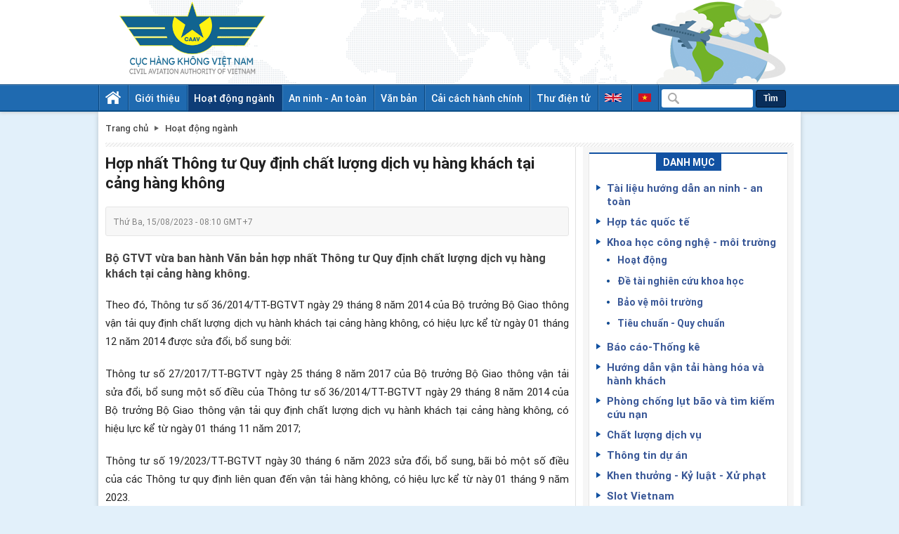

--- FILE ---
content_type: text/html; charset=utf-8
request_url: https://caa.gov.vn/hoat-dong-nganh/hop-nhat-thong-tu-quy-dinh-chat-luong-dich-vu-hang-khach-tai-cang-hang-khong-20230810154556153.htm
body_size: 10440
content:


<!DOCTYPE html>
<html lang="en">
<head><meta charset="utf-8" /><link type="image/x-icon" href="/favicon.png" rel="shortcut&#32;icon" /><title>Hợp nhất Thông tư Quy định chất lượng dịch vụ hàng khách tại cảng hàng không | Cục hàng không Việt Nam</title><meta name="news_keywords" content="Hop nhat Thong tu Quy dinh chat luong dich vu hang khach tai cang hang khong" /><meta name="description" content="Bộ GTVT vừa ban hành Văn bản hợp nhất Thông tư Quy định chất lượng dịch vụ hàng khách tại cảng hàng không.

" /><meta property="og:title" content="Hợp nhất Thông tư Quy định chất lượng dịch vụ hàng khách tại cảng hàng không"/><meta property="og:description" content="Bộ GTVT vừa ban hành Văn bản hợp nhất Thông tư Quy định chất lượng dịch vụ hàng khách tại cảng hàng không.

"/><meta property="og:image" content="http://img2.caa.gov.vn/2023/08/15/08/11/9.jpg"/><meta property="og:url" content="https://caa.gov.vn/hoat-dong-nganh/hop-nhat-thong-tu-quy-dinh-chat-luong-dich-vu-hang-khach-tai-cang-hang-khong-20230810154556153.htm"/><link href="/Styles/css.min.css?v=25" rel="stylesheet" /><meta name="viewport" content="width=device-width" />
    <script type="text/javascript" src="/Scripts/js.min.js?v=1"></script>
    <!-- Google tag (gtag.js) -->
	<script async src="https://www.googletagmanager.com/gtag/js?id=G-R5H0VM3842"></script>
	<script>
	  window.dataLayer = window.dataLayer || [];
	  function gtag(){dataLayer.push(arguments);}
	  gtag('js', new Date());

	  gtag('config', 'G-R5H0VM3842');
	</script>
	<!-- Begin EMC Tracking Code -->
    <script type="text/javascript">
        var _govaq = window._govaq || [];
    _govaq.push(['trackPageView']); 
    _govaq.push(['enableLinkTracking']);
    (function () {
        _govaq.push(['setTrackerUrl', 'https://f-emc.ngsp.gov.vn/tracking']);
        _govaq.push(['setSiteId', '46']);
        var d = document,
            g = d.createElement('script'),
            s = d.getElementsByTagName('script')[0];
        g.type = 'text/javascript';
        g.async = true;
        g.defer = true;
        g.src = 'https://f-emc.ngsp.gov.vn/embed/gov-tracking.min.js';
        s.parentNode.insertBefore(g, s);
    })();
    </script>
<!-- End EMC Tracking Code -->

</head>
<body>
    
<style type="text/css">
    .custumerlogo {
        width: 235px;
        height: 95px;
    }
</style>
<div id="header">
    <div class="ovh sprite sign_h">
        <a href="/">
            <img src="/images/logo-caa-01.png" alt="Civil Aviation Authority of Viet Nam" width="270" />
        </a>
    </div>
    <div class="cf menu_h">
        <ul>
            <li>
                <a href="/"><span class="home_ico">&nbsp;</span></a>
            </li>
            <li>
                <a href="/tai-lieu-quy-pham-phap-luat-an-toan-bay/gioi-thieu-chung-ve-cuc-hang-khong-viet-nam-20211025133911420.htm">Giới thiệu</a>
                <ul>
					<li><a href="/lich-su-hinh-thanh-va-phat-trien.htm">Lịch sử hình thành</a></li>
                    <li><a href="/tai-lieu-quy-pham-phap-luat-an-toan-bay/gioi-thieu-chung-ve-cuc-hang-khong-viet-nam-20211025133911420.htm">Giới thiệu chung</a></li>
                    <li><a href="/lanh-dao-cuc-hang-khong-viet-nam.htm">Lãnh đạo Cục</a></li>
                    <li><a href="/so-do-cuc-hang-khong-viet-nam.htm">Sơ đồ tổ chức</a></li>
                    <li><a href="/tai-lieu-quy-pham-phap-luat-an-toan-bay/nhiem-vu-va-quyen-han-cua-cuc-hang-khong-viet-nam-20200922090219984.htm">Chức năng nhiệm vụ</a></li>
                </ul>
            </li>
            <li>
                <a href="/hoat-dong-nganh.htm">Hoạt động ngành</a>
                <ul>
                    <li><a href="/hoat-dong-nganh/chi-dao-dieu-hanh.htm">Chỉ đạo điều hành</a></li>
                </ul>
            </li>
            <li>
                <a href="/an-ninh-an-toan.htm">An ninh - An toàn</a>
            </li>
            <li>
                <a href="/van-ban.htm">Văn bản</a>
            </li>
            <li>
                <a href="/cai-cach-hanh-chinh.htm">Cải cách hành chính</a>
                <ul style="width:180px">
                    <li><a href="/van-ban/thu-tuc-hanh-chinh.htm">Thủ tục hành chính</a></li>
                    <li><a href="/van-ban/he-thong-qlcl-tcvn.htm">Hệ thống QLCL TCVN</a></li>
                </ul>
            </li>
            <li>
                <a href="https://mail.caa.gov.vn">Thư điện tử</a>
            </li>
            <li>
                <a href="https://english.caa.gov.vn">
                    <img src="/images/en.png" alt="English" />
                </a>
                <a href="https://caa.gov.vn">
                    <img src="/images/vi.png" alt="Vietnamese" />
                </a>
            </li>
            <li>
                <div class="search">
                    <span class="search_ico">&nbsp;</span>
                    <input type="text" id="txtsearch" />
                    <a href="javascript:void(0)" rel="nofollow" id="btnsearch">Tìm</a>
                </div>
            </li>
        </ul>
    </div>
</div>
<script type="text/javascript">
    function activeMenu() {
        var path = location.pathname;
        if (path == "/") {
            $("#header .menu_h a[href='/']").addClass("active");
        }
        else {
            var arr = path.split('/');
            if (arr.length >= 2) {
                $("#header .menu_h a[href='/" + arr[1].replace(".htm", "") + ".htm']").addClass("active");
            }
        }
    }

    function search() {
        var txt = $("#txtsearch").val().trim();
        if (txt != "") {
            window.location.href = "/tim-kiem/" + txt + ".htm";
        }
    }

    $(function () {
        activeMenu();
        $("#txtsearch").keypress(function (e) {
            if (e.keyCode == 13) search();
        })
        $("#txtPassword").keypress(function (e) {
            if (e.keyCode == 13) chk_schedule.login();
        })
    })
</script>

    <div id="wrapper">
        
    <div id="fb-root"></div>
    <script>(function (d, s, id) {
    var js, fjs = d.getElementsByTagName(s)[0];
    if (d.getElementById(id)) return;
    js = d.createElement(s); js.id = id;
    js.src = "//connect.facebook.net/vi_VN/sdk.js#xfbml=1&version=v2.3";
    fjs.parentNode.insertBefore(js, fjs);
    }(document, 'script', 'facebook-jssdk'));</script>
    
<div class="ovh breadcrumb">
    <a class="br_home" href="/">Trang chủ</a>
    <a class="br_item" href="/hoat-dong-nganh.htm"><h2>Hoạt động ngành</h2></a>
    
</div>
    <hr class="h_seper" />
    <style type="text/css">
        .infographics{width:970px!important;}
        .infographics img{ max-width:960px; text-align:center;}
        .infographics .title{margin-top:20px}
		.detail .content *{line-height:26px;}
    </style>
    <div class="ovh wrapper-ct wrapper-ct-dt">
        <div class="fl " style="width:670px">
            

<div class="ovh detail">
    <h1 class="title">Hợp nhất Thông tư Quy định chất lượng dịch vụ hàng khách tại cảng hàng không</h1>
    <div class="ovh info">
        <span class="time">Thứ Ba, 15/08/2023 - 08:10 GMT+7</span>
        <div class="facebook"><div class="fb-like" data-href="https://caa.gov.vn/hoat-dong-nganh/hop-nhat-thong-tu-quy-dinh-chat-luong-dich-vu-hang-khach-tai-cang-hang-khong-20230810154556153.htm" data-width="170" data-layout="button_count" data-action="like" data-show-faces="false" data-share="true"></div></div>
    </div>
    <h2 class="sapo">Bộ GTVT vừa ban hành Văn bản hợp nhất Thông tư Quy định chất lượng dịch vụ hàng khách tại cảng hàng không.

</h2>
    <div class="ovh content">
        <p class="MsoNormal" style="text-align:justify"><span style="font-size:14.0pt; line-height:107%;font-family:&quot;Times New Roman&quot;,serif">Theo đó, Thông tư số 36/2014/TT-BGTVT ngày 29 tháng 8 năm 2014 của Bộ trưởng Bộ Giao thông vận tải quy định chất lượng dịch vụ hành khách tại cảng hàng không, có hiệu lực kể từ ngày 01 tháng 12 năm 2014 được sửa đổi, bổ sung bởi: <o:p></o:p></span></p><p class="MsoNormal" style="text-align:justify"><br></p><p class="MsoNormal" style="text-align:justify"><span style="font-size:14.0pt; line-height:107%;font-family:&quot;Times New Roman&quot;,serif">Thông tư số 27/2017/TT-BGTVT ngày 25 tháng 8 năm 2017 của Bộ trưởng Bộ Giao thông vận tải sửa đổi, bổ sung một số điều của Thông tư số 36/2014/TT-BGTVT ngày 29 tháng 8 năm 2014 của Bộ trưởng Bộ Giao thông vận tải quy định chất lượng dịch vụ hành khách tại cảng hàng không, có hiệu lực kể từ ngày 01 tháng 11 năm 2017;<o:p></o:p></span></p><p class="MsoNormal" style="text-align:justify"><br></p><p class="MsoNormal" style="text-align:justify"><span style="font-size:14.0pt; line-height:107%;font-family:&quot;Times New Roman&quot;,serif">Thông tư số 19/2023/TT-BGTVT ngày 30 tháng 6 năm 2023 sửa đổi, bổ sung, bãi bỏ một số điều của các Thông tư quy định liên quan đến vận tải hàng không, có hiệu lực kể từ này 01 tháng 9 năm 2023.<o:p></o:p></span></p><p class="MsoNormal" style="text-align:justify"><br></p><p class="MsoNormal" style="text-align:justify"><span style="font-size:14.0pt; line-height:107%;font-family:&quot;Times New Roman&quot;,serif">Nội dung chi tiết, <a href="https://caa.gov.vn/van-ban/45-vbhn-bgtvt-28552.htm" target="_blank">xem tại đây./.</a></span></p>
    </div>
    <div class="ovh info">
        <a href="/Pages/Print.aspx?NewsId=20230810154556153" class="print">In trang này</a>
        <div class="facebook"><div class="fb-like" data-href="https://caa.gov.vn/hoat-dong-nganh/hop-nhat-thong-tu-quy-dinh-chat-luong-dich-vu-hang-khach-tai-cang-hang-khong-20230810154556153.htm" data-width="170" data-layout="button_count" data-action="like" data-show-faces="false" data-share="true"></div></div>
    </div>
</div>
<script type="text/javascript">
    $(function () {
        $(".detail .content br").each(function () {
            var $obj = $(this);
            $obj.after("<p></p>");
            $obj.remove();
        })
    })
</script>
            
<input type="hidden" id="hidNewsId" value="20230810154556153" />
<div class="cf comment">
    <div class="ovh comment-head">Ý KIẾN BẠN ĐỌC</div>
    <div class="cf comment-ct">
        <ul></ul>
        <div class="cf comment_more">
            <a href="javascript:comment.loadComment();">Xem thêm</a>
        </div>
    </div>
    <div class="comment_form">
        <textarea rows="5" id="txtcontent"></textarea>
        <div class="cf" style="margin-top:5px">
            <span>Vui lòng điền <b>Họ và tên</b></span>
            <input type="text" id="txtfullname" />
            <a id="btnsend" href="javascript:comment.insertComment();">Gửi bình luận</a>
        </div>
    </div>
</div>
<script type="text/javascript">
    $(function () {
        comment.loadComment();
    });
</script>
            

<div class="ovh cchuyenmuc">
    <div class="cf cchuyenmuc-head">
        <span>Cùng chuyên mục</span>
    </div>
    <ul class="cchuyenmuc-ct">
        
                <li>
                    <a title="Bài vi&#7871;t c&#7911;a T&#7893;ng Bí thư Tô Lâm: TI&#7870;N LÊN! TOÀN TH&#7854;NG &#7854;T V&#7872; TA!" href="/hoat-dong-nganh/bai-viet-cua-tong-bi-thu-to-lam-tien-len-toan-thang-at-ve-ta-20260126101439264.htm"><img src="https://imgcaa.minhvujsc.com/2026/01/26/10/14/58 (2).jpg" alt="Bài vi&#7871;t c&#7911;a T&#7893;ng Bí thư Tô Lâm: TI&#7870;N LÊN! TOÀN TH&#7854;NG &#7854;T V&#7872; TA!" /></a>
                    <h3><a title="Bài vi&#7871;t c&#7911;a T&#7893;ng Bí thư Tô Lâm: TI&#7870;N LÊN! TOÀN TH&#7854;NG &#7854;T V&#7872; TA!" href="/hoat-dong-nganh/bai-viet-cua-tong-bi-thu-to-lam-tien-len-toan-thang-at-ve-ta-20260126101439264.htm">Bài viết của Tổng Bí thư Tô Lâm: TIẾN LÊN! TOÀN THẮNG ẮT VỀ TA!</a> <span>(26/01/2026)</span></h3>
                    <p>Trang Thông tin điện tử Cục Hàng không Việt Nam trân trọng giới thiệu bài viết của Tổng Bí thư Tô Lâm: TIẾN LÊN! TOÀN THẮNG ẮT VỀ TA!</p>
                </li>
            
                <li>
                    <a title="Chi&#7871;n lư&#7907;c An ninh phi truy&#7873;n th&#7889;ng đ&#7871;n năm 2030, t&#7847;m nhìn đ&#7871;n năm 2045 " href="/hoat-dong-nganh/chien-luoc-an-ninh-phi-truyen-thong-den-nam-2030-tam-nhin-den-nam-2045-20260122095023967.htm"><img src="https://imgcaa.minhvujsc.com/2026/01/22/10/02/42 (2).jpg" alt="Chi&#7871;n lư&#7907;c An ninh phi truy&#7873;n th&#7889;ng đ&#7871;n năm 2030, t&#7847;m nhìn đ&#7871;n năm 2045 " /></a>
                    <h3><a title="Chi&#7871;n lư&#7907;c An ninh phi truy&#7873;n th&#7889;ng đ&#7871;n năm 2030, t&#7847;m nhìn đ&#7871;n năm 2045 " href="/hoat-dong-nganh/chien-luoc-an-ninh-phi-truyen-thong-den-nam-2030-tam-nhin-den-nam-2045-20260122095023967.htm">Chiến lược An ninh phi truyền thống đến năm 2030, tầm nhìn đến năm 2045 </a> <span>(26/01/2026)</span></h3>
                    <p>Bộ Xây dựng vừa ban hành Kế hoạch thực hiện Chiến lược An ninh phi truyền thống đến năm 2030, tầm nhìn đến năm 2045 của Bộ Xây dựng (kế hoạch thực hiện Chiến lược).</p>
                </li>
            
                <li>
                    <a title="Phê duy&#7879;t nhi&#7879;m v&#7909; l&#7853;p Quy ho&#7841;ch C&#7843;ng hàng không Đ&#7891;ng H&#7899;i th&#7901;i k&#7923; 2021-2030, t&#7847;m nhìn đ&#7871;n năm 2050" href="/hoat-dong-nganh/phe-duyet-nhiem-vu-lap-quy-hoach-cang-hang-khong-dong-hoi-thoi-ky-2021-2030-tam-nhin-den-nam-2050-20260121140440902.htm"><img src="https://imgcaa.minhvujsc.com/2026/01/21/14/04/42dhoi.jpg" alt="Phê duy&#7879;t nhi&#7879;m v&#7909; l&#7853;p Quy ho&#7841;ch C&#7843;ng hàng không Đ&#7891;ng H&#7899;i th&#7901;i k&#7923; 2021-2030, t&#7847;m nhìn đ&#7871;n năm 2050" /></a>
                    <h3><a title="Phê duy&#7879;t nhi&#7879;m v&#7909; l&#7853;p Quy ho&#7841;ch C&#7843;ng hàng không Đ&#7891;ng H&#7899;i th&#7901;i k&#7923; 2021-2030, t&#7847;m nhìn đ&#7871;n năm 2050" href="/hoat-dong-nganh/phe-duyet-nhiem-vu-lap-quy-hoach-cang-hang-khong-dong-hoi-thoi-ky-2021-2030-tam-nhin-den-nam-2050-20260121140440902.htm">Phê duyệt nhiệm vụ lập Quy hoạch Cảng hàng không Đồng Hới thời kỳ 2021-2030, tầm nhìn đến năm 2050</a> <span>(24/01/2026)</span></h3>
                    <p>Bộ Xây dựng vừa phê duyệt nhiệm vụ lập Quy hoạch Cảng hàng không Đồng Hới thời kỳ 2021-2030, tầm nhìn đến năm 2050.</p>
                </li>
            
    </ul>
</div>
            

<div class="ovh tindadua">
    <div class="cf tindadua-head">
        <span>Tin đã đưa</span>
    </div>
    <div class="ovh tindatua-ct">
        <div class="ovh tdd_top1">
            <a href="/lay-y-kien-du-thao-van-ban/lay-y-kien-du-thao-nghi-dinh-ve-cang-hang-khong-va-bai-cat-ha-canh-20260126154159663.htm" title="L&#7845;y ý ki&#7871;n D&#7921; th&#7843;o Ngh&#7883; đ&#7883;nh v&#7873; C&#7843;ng hàng không và bãi c&#7845;t, h&#7841; cánh"><img src="https://imgcaa.minhvujsc.com/2026/01/26/15/41/6Tb.jpg" alt="L&#7845;y ý ki&#7871;n D&#7921; th&#7843;o Ngh&#7883; đ&#7883;nh v&#7873; C&#7843;ng hàng không và bãi c&#7845;t, h&#7841; cánh" /></a>
            <h3><a href="/lay-y-kien-du-thao-van-ban/lay-y-kien-du-thao-nghi-dinh-ve-cang-hang-khong-va-bai-cat-ha-canh-20260126154159663.htm" title="L&#7845;y ý ki&#7871;n D&#7921; th&#7843;o Ngh&#7883; đ&#7883;nh v&#7873; C&#7843;ng hàng không và bãi c&#7845;t, h&#7841; cánh">Lấy ý kiến Dự thảo Nghị định về Cảng hàng không và bãi cất, hạ cánh</a> <span>(26/01/2026)</span></h3>
            <p></p>
        </div>
        <div class="ovh tdd_top0">
            <ul class="l">
                
                        <li><h3><a title="Vietnam Airlines v&#7853;n chuy&#7875;n mai đào T&#7871;t Nguyên Đán Bính Ng&#7885; 2026" href="/theo-canh-bay/vietnam-airlines-van-chuyen-mai-dao-tet-nguyen-dan-binh-ngo-2026-20260126151056491.htm">Vietnam Airlines vận chuyển mai đào Tết Nguyên Đán Bính Ngọ 2026</a></h3></li>
                    
                        <li><h3><a title="Vietnam Airlines đư&#7907;c SkyTeam vinh danh t&#7841;i The Aviation Challenge 2025 v&#7899;i các gi&#7843;i pháp b&#7873;n v&#7919;ng tiêu bi&#7875;u" href="/doanh-nghiep/vietnam-airlines-duoc-skyteam-vinh-danh-tai-the-aviation-challenge-2025-voi-cac-giai-phap-ben-vung-tieu-bieu-20260126084152708.htm">Vietnam Airlines được SkyTeam vinh danh tại The Aviation Challenge 2025 với các giải pháp bền vững tiêu biểu</a></h3></li>
                    
                        <li><h3><a title="Chuy&#7875;n đ&#7893;i s&#7889; g&#7855;n v&#7899;i phát tri&#7875;n khoa h&#7885;c, công ngh&#7879;, đ&#7893;i m&#7899;i sáng t&#7841;o " href="/hoat-dong-nganh/chuyen-doi-so-gan-voi-phat-trien-khoa-hoc-cong-nghe-doi-moi-sang-tao-20260123133850443.htm">Chuyển đổi số gắn với phát triển khoa học, công nghệ, đổi mới sáng tạo </a></h3></li>
                                    
            </ul>
            <ul class="r">
                
                        <li><h3><a title="B&#7897; trư&#7903;ng B&#7897; Xây d&#7921;ng Tr&#7847;n H&#7891;ng Minh tái đ&#7855;c c&#7917; &#7910;y viên Trung ương Đ&#7843;ng khóa XIV" href="/hoat-dong-nganh/bo-truong-bo-xay-dung-tran-hong-minh-tai-dac-cu-uy-vien-trung-uong-dang-khoa-xiv-20260123135313720.htm">Bộ trưởng Bộ Xây dựng Trần Hồng Minh tái đắc cử Ủy viên Trung ương Đảng khóa XIV</a></h3></li>
                    
                        <li><h3><a title="C&#7909;c trư&#7903;ng C&#7909;c Hàng không Vi&#7879;t Nam Uông Vi&#7879;t Dũng g&#7917;i Thư chúc m&#7915;ng Ch&#7911; t&#7883;ch H&#7897;i đ&#7891;ng T&#7893; ch&#7913;c Hàng không dân d&#7909;ng qu&#7889;c t&#7871; (ICAO)" href="/hoat-dong-nganh/cuc-truong-cuc-hang-khong-viet-nam-uong-viet-dung-gui-thu-chuc-mung-chu-tich-hoi-dong-to-chuc-hang-khong-dan-dung-quoc-te-icao-20260121111204405.htm">Cục trưởng Cục Hàng không Việt Nam Uông Việt Dũng gửi Thư chúc mừng Chủ tịch Hội đồng Tổ chức Hàng không dân dụng quốc tế (ICAO)</a></h3></li>
                    
                        <li><h3><a title="Ngh&#7883; quy&#7871;t s&#7889; 80-NQ/TW v&#7873; phát tri&#7875;n Văn hóa Vi&#7879;t Nam" href="/dang-doan/nghi-quyet-so-80-nq-tw-ve-phat-trien-van-hoa-viet-nam-20260119095835865.htm">Nghị quyết số 80-NQ/TW về phát triển Văn hóa Việt Nam</a></h3></li>
                    
            </ul>
        </div>
    </div>
</div>
        </div>
        <div id="MainContent_divRightBar" class="fr">
            
<div class="cf box_side danhmuc" style="">
    <div class="ovh box_side-head">
        <span>Danh mục</span>
    </div>
    <div class="ovh danhmuc-ct">
        <ul>
           
            <li>
                <h3><a href="/tai-lieu-huong-dan-an-ninh-an-toan.htm">Tài liệu hướng dẫn an ninh - an toàn</a></h3>
            </li>
            <li>
                <h3><a href="/hop-tac-quoc-te.htm">Hợp tác quốc tế</a></h3>
              
            </li>
            <li>
                <h3><a href="/khoa-hoc-cong-nghe-moi-truong.htm">Khoa học công nghệ - môi trường</a></h3>
                <ul>
                    <li><h4><a href="/khoa-hoc-cong-nghe-moi-truong/hoat-dong.htm">Hoạt động</a></h4></li>
                    <li><h4><a href="/khoa-hoc-cong-nghe-moi-truong/de-tai-nghien-cuu-khoa-hoc.htm">Đề tài nghiên cứu khoa học</a></h4></li>
                    <li><h4><a href="/khoa-hoc-cong-nghe-moi-truong/bao-ve-moi-truong.htm">Bảo vệ môi trường</a></h4></li>
                    <li><h4><a href="/khoa-hoc-cong-nghe-moi-truong/tieu-chuan-quy-chuan.htm">Tiêu chuẩn - Quy chuẩn</a></h4></li>
                </ul>
            </li>
            <li><h3><a href="/bao-cao-thong-ke.htm">Báo cáo-Thống kê</a></h3>
               
            </li>
            <li><h3><a href="/hanh-khach-can-biet.htm">Hướng dẫn vận tải hàng hóa và hành khách</a></h3></li>
            <li><h3><a href="/phong-chong-bao-lut-va-tim-kiem-cuu-nan.htm">Phòng chống lụt bão và tìm kiếm cứu nạn</a></h3></li>
            <li><h3><a href="/chat-luong-dich-vu.htm">Chất lượng dịch vụ</a></h3></li>
            <li><h3><a href="/thong-tin-du-an.htm">Thông tin dự án</a></h3></li>
            <li><h3><a href="/khen-thuong-ky-luat-xu-phat.htm">Khen thưởng - Kỷ luật - Xử phạt</a></h3></li>
            
            <li><h3><a href="/slot-vietnam.htm">Slot Vietnam</a></h3>
                
            </li>
			<li>
                <h3><a href="/cong-khai-ngan-sach.htm">Công khai ngân sách</a></h3>
                
            </li>
			
			<li>
                <h3><a href="/thanh-tra-va-xu-phat-vi-pham-hanh-chinh.htm">Thanh tra và xử phạt vi phạm hành chính</a></h3>
                <ul>
                    <li><h4><a href="/thanh-tra-chuyen-nganh.htm">Thanh tra chuyên ngành</a></h4></li>
                    <li><h4><a href="/xu-phat-vi-pham-hanh-chinh.htm">Xử phạt vi phạm hành chính</a></h4></li>
                </ul>
            </li>
        </ul>
    </div>
    <span class="gap_corner"></span>
</div>
            
<div class="cf box_side thongbao" style="margin-top:20px">
    <div class="ovh box_side-head">
        <span>Thông báo</span>
    </div>
    <div class="ovh thongbao-ct">
        
                <ul>
            
                <li>
                    <h3><a title="Thông báo L&#7883;ch ti&#7871;p công dân c&#7911;a C&#7909;c Hàng không Vi&#7879;t Nam năm 2026" href="/thong-cao-bao-chi/thong-bao-lich-tiep-cong-dan-cua-cuc-hang-khong-viet-nam-nam-2026-20260107153856052.htm">Thông báo Lịch tiếp công dân của Cục Hàng không Việt Nam năm 2026</a></h3>
                </li>
            
                <li>
                    <h3><a title="Thông báo v&#7873; vi&#7879;c c&#7853;p nh&#7853;t đ&#7883;a ch&#7881; Tr&#7909; s&#7903; C&#7909;c Hàng không Vi&#7879;t Nam theo đ&#7883;a gi&#7899;i hành chính m&#7899;i " href="/thong-cao-bao-chi/thong-bao-ve-viec-cap-nhat-dia-chi-tru-so-cuc-hang-khong-viet-nam-theo-dia-gioi-hanh-chinh-moi-20250630154435231.htm">Thông báo về việc cập nhật địa chỉ Trụ sở Cục Hàng không Việt Nam theo địa giới hành chính mới </a></h3>
                </li>
            
                <li>
                    <h3><a title="Thông tin báo chí v&#7873; tri&#7875;n khai bi&#7879;n pháp b&#7843;o đ&#7843;m an toàn t&#7841;i C&#7843;ng hàng không Th&#7885; Xuân." href="/thong-cao-bao-chi/thong-tin-bao-chi-ve-trien-khai-bien-phap-bao-dam-an-toan-tai-cang-hang-khong-tho-xuan-20250615112249902.htm">Thông tin báo chí về triển khai biện pháp bảo đảm an toàn tại Cảng hàng không Thọ Xuân.</a></h3>
                </li>
            
                <li>
                    <h3><a title="Thông báo h&#7911;y b&#7887; tuy&#7875;n d&#7909;ng viên ch&#7913;c năm 2024 (đ&#7907;t 2)  c&#7911;a C&#7843;ng v&#7909; hàng không mi&#7873;n Nam" href="/thong-cao-bao-chi/thong-bao-huy-bo-tuyen-dung-vien-chuc-nam-2024-dot-2-cua-cang-vu-hang-khong-mien-nam-20250204140859580.htm">Thông báo hủy bỏ tuyển dụng viên chức năm 2024 (đợt 2)  của Cảng vụ hàng không miền Nam</a></h3>
                </li>
            
                <li>
                    <h3><a title="THÔNG TIN BÁO CHÍ Ho&#7841;t đ&#7897;ng ph&#7909;c v&#7909; trung chuy&#7875;n hành khách t&#7841;i C&#7843;ng HKQT Tân Sơn Nh&#7845;t d&#7883;p T&#7871;t Nguyên đán &#7844;t T&#7925; năm 2025" href="/thong-cao-bao-chi/thong-tin-bao-chi-hoat-dong-phuc-vu-trung-chuyen-hanh-khach-tai-cang-hkqt-tan-son-nhat-dip-tet-nguyen-dan-at-ty-nam-2025-20250123153954322.htm">THÔNG TIN BÁO CHÍ Hoạt động phục vụ trung chuyển hành khách tại Cảng HKQT Tân Sơn Nhất dịp Tết Nguyên đán Ất Tỵ năm 2025</a></h3>
                </li>
            
                </ul>
            
    </div>
    <span class="gap_corner"></span>
</div>
<script type="text/javascript">
    $(function () {
        $('.thongbao-ct ul').slimScroll({
            height: '250px'
        });
    });
</script>
            
            
<div class="ovh tin_media" style="margin-top:20px">
    <div class="ovh sprite cat_t1-head">
        <h2>Tin Video</h2>
        <a class="more_ico" title="Tin Video" href="">Xem tất cả</a>
    </div>
    <div class="tin_media-ct">
        <div class="ovh t_m_top1">
            <a class="imgw" title="Hàng không Vi&#7879;t Nam - 70 năm m&#7897;t ch&#7863;ng đư&#7901;ng" href="/hoat-dong-nganh/hang-khong-viet-nam-70-nam-mot-chang-duong-20260120102256195.htm">
                <img src="https://imgcaa.minhvujsc.com/2026/01/20/10/28/70-NAMCUC-HK.jpg" alt="Hàng không Vi&#7879;t Nam - 70 năm m&#7897;t ch&#7863;ng đư&#7901;ng" />
                <span class="video_ico">&nbsp;</span>
            </a>
            <h3><a title="Hàng không Vi&#7879;t Nam - 70 năm m&#7897;t ch&#7863;ng đư&#7901;ng" href="/hoat-dong-nganh/hang-khong-viet-nam-70-nam-mot-chang-duong-20260120102256195.htm">Hàng không Việt Nam - 70 năm một chặng đường</a></h3>
        </div>
        
                <ul>
            
                <li>
                    <a title="C&#7843;ng hàng không Qu&#7889;c t&#7871; Vinh đã s&#7861;n sàng cho ngày khai thác tr&#7903; l&#7841;i " href="/hang-khong-viet-nam-70-nam-cat-canh-cung-dat-nuoc/cang-hang-khong-quoc-te-vinh-da-san-sang-cho-ngay-khai-thac-tro-lai-20251218113207813.htm">
                        <span class="imgw">
                            <img src="https://imgcaa.minhvujsc.com/2025/12/18/11/36/94.jpg" alt="C&#7843;ng hàng không Qu&#7889;c t&#7871; Vinh đã s&#7861;n sàng cho ngày khai thác tr&#7903; l&#7841;i " /><span class="video_ico"></span></span>
                        <h3>Cảng hàng không Quốc tế Vinh đã sẵn sàng cho ngày khai thác trở lại </h3>
                    </a>
                </li>
            
                <li>
                    <a title="Chuy&#7871;n bay k&#7929; thu&#7853;t đã h&#7841; cánh an toàn " href="/hang-khong-viet-nam-70-nam-cat-canh-cung-dat-nuoc/chuyen-bay-ky-thuat-da-ha-canh-an-toan-20251216090832761.htm">
                        <span class="imgw">
                            <img src="https://imgcaa.minhvujsc.com/2026/01/15/16/39/genh54.jpg" alt="Chuy&#7871;n bay k&#7929; thu&#7853;t đã h&#7841; cánh an toàn " /><span class="video_ico"></span></span>
                        <h3>Chuyến bay kỹ thuật đã hạ cánh an toàn </h3>
                    </a>
                </li>
            
                </ul>
            
    </div>
</div>
<script async src="https://pagead2.googlesyndication.com/pagead/js/adsbygoogle.js?client=ca-pub-2117897574255728"
     crossorigin="anonymous"></script>
<!-- web-300x250 -->
<ins class="adsbygoogle"
     style="display:block"
     data-ad-client="ca-pub-2117897574255728"
     data-ad-slot="4296996676"
     data-ad-format="auto"
     data-full-width-responsive="true"></ins>
<script>
     (adsbygoogle = window.adsbygoogle || []).push({});
</script>
            
            
        </div>
    </div>

    </div>
    

<div class="ovh lienket">
    <div class="ovh lienket-head">
        <span>Liên kết website</span>
    </div>
    <div class="ovh lienket-ct">
        <div class="lienket_slide">
            <div class="lk_slide">
                <a href="http://naa.gov.vn/" target="_blank"><img src="/images/lienket/cvmb.png" alt="" /></a>
            </div>
			<div class="lk_slide">
                <a href="https://maa.gov.vn/ " target="_blank"><img  style="height:109px" src="/images/lienket/cvmt.png" alt="" /></a>
            </div>
             <div class="lk_slide">
                <a href="http://saa.gov.vn/vn/" target="_blank"><img src="/images/lienket/cvmn.png" alt="" /></a>
            </div>
             <div class="lk_slide">
                <a href="http://www.vietnamairlines.com/vi/" target="_blank"><img src="/images/lienket/vietnamairlines.png" alt="" /></a>
            </div>
			<div class="lk_slide">
                <a href="https://www.sunphuquocairways.com/vn/vi" target="_blank"><img src="/images/lienket/SUN.jpg" alt="" /></a>
            </div>
			<div class="lk_slide">
                <a href="https://www.bambooairways.com/vn-vi/" target="_blank"><img src="/images/lienket/bambooairways.png" alt="" /></a>
            </div>
             <div class="lk_slide">
                <a href="javascript:void(0)" target="_blank"><img src="/images/lienket/icao.jpg" alt="" /></a>
            </div>
             <div class="lk_slide">
                <a href="http://vietnamairport.vn/" target="_blank"><img src="/images/lienket/acv.png" alt="" /></a>
            </div>
             <div class="lk_slide">
                <a href="http://vatm.vn/" target="_blank"><img style="height:109px" src="/images/lienket/quanlybay.jpg" alt="" /></a>
            </div>
            
            
            
            <div class="lk_slide">
                <a href="https://phapluat.gov.vn/" target="_blank"><img  style="height:109px" src="/images/lienket/PHAPLUAT.png" alt="" /></a>
            </div>
            <div class="lk_slide">
                <a href="http://www.vietjetair.com/Sites/Web/vi-VN/Home" target="_blank"><img  style="height:109px" src="/images/lienket/vietjetair.jpg" alt="" /></a>
            </div>
		
            <div class="lk_slide">
                <a href="http://www.jetstar.com/vn/vi/home" target="_blank"><img  style="height:109px" src="/images/lienket/jetstar.jpg" alt="" /></a>
            </div>
            <div class="lk_slide">
                <a href="http://www.vasco.com.vn/" target="_blank"><img  style="height:109px" src="/images/lienket/vasco.gif" alt="" /></a>
            </div>
            
            <div class="lk_slide">
                <a href="http://vaa.edu.vn/" target="_blank"><img  style="height:109px" src="/images/lienket/hvhk.png" alt="" /></a>
            </div>
			<div class="lk_slide">
                <a href="https://congthuong.vn/ " target="_blank"><img  style="height:109px" src="/images/lienket/congthuong.png" alt="" /></a>
            </div>
			
        </div>
    </div>
</div>
<script type="text/javascript">
    $(document).ready(function () {
        $('.lienket_slide').bxSlider({
            slideWidth: 136,
            minSlides: 1,
            maxSlides: 6,
            slideMargin: 20
        });
    });
</script>
    
<div id="footer">
    <div class="cf menu_f">
        <ul>
            <li>
                <a href="/"><span class="home_ico">&nbsp;</span></a>
            </li>
            
            <li>
                <a href="/theo-canh-bay.htm">Theo cánh bay</a>
            </li>
            
            <li>
                <a href="/hang-khong-the-gioi.htm">Hàng không thế giới</a>
            </li>
            <li>
                <a href="/thong-cao-bao-chi.htm">Thông cáo báo chí</a>
            </li>
            <li>
                <a href="/cai-cach-hanh-chinh.htm">Cải cách hành chính</a>
            </li>
        </ul> 
    </div>
    <div class="ovh sign_f" style="position: relative">
        <a style="position:absolute" href="/" class="fl sprite logo"></a>
        
        <div class="fr address">
            <p>TRANG THÔNG TIN ĐIỆN TỬ CỤC HÀNG KHÔNG VIỆT NAM</p>
            <p>Cơ quan chủ quản: Cục Hàng không Việt Nam</p>
            <p>Chịu trách nhiệm xuất bản: Trưởng ban biên tập: Đỗ Hồng Cẩm - Phó Cục trưởng</p>
            <p>Địa chỉ: 119 Nguyễn Sơn – Phường Bồ Đề - TP. Hà Nội</p>
            <p>Điện thoại: 024.38722394 Fax:024.38271933</p>
          
            <p>Ghi rõ nguồn 'Trang thông tin điện tử Cục Hàng không Việt Nam' hoặc 'https://caa.gov.vn/' khi phát hành lại thông tin từ các nguồn này</p>
        </div>
    </div>
</div>
</body>
</html>


--- FILE ---
content_type: text/html; charset=utf-8
request_url: https://www.google.com/recaptcha/api2/aframe
body_size: 270
content:
<!DOCTYPE HTML><html><head><meta http-equiv="content-type" content="text/html; charset=UTF-8"></head><body><script nonce="BG1RO35zlX-k93LjOAW8pQ">/** Anti-fraud and anti-abuse applications only. See google.com/recaptcha */ try{var clients={'sodar':'https://pagead2.googlesyndication.com/pagead/sodar?'};window.addEventListener("message",function(a){try{if(a.source===window.parent){var b=JSON.parse(a.data);var c=clients[b['id']];if(c){var d=document.createElement('img');d.src=c+b['params']+'&rc='+(localStorage.getItem("rc::a")?sessionStorage.getItem("rc::b"):"");window.document.body.appendChild(d);sessionStorage.setItem("rc::e",parseInt(sessionStorage.getItem("rc::e")||0)+1);localStorage.setItem("rc::h",'1769440947355');}}}catch(b){}});window.parent.postMessage("_grecaptcha_ready", "*");}catch(b){}</script></body></html>

--- FILE ---
content_type: text/css
request_url: https://caa.gov.vn/Styles/css.min.css?v=25
body_size: 29675
content:
.bx-wrapper{position:relative;margin:0 auto;padding:0;*zoom:1}.bx-wrapper img{max-width:100%;display:block}.bx-wrapper .bx-viewport{-webkit-transform:translatez(0);-moz-transform:translatez(0);-ms-transform:translatez(0);-o-transform:translatez(0);transform:translatez(0)}.bx-wrapper .bx-controls-auto{text-align:center}.bx-wrapper .bx-controls-auto .bx-start{display:block;text-indent:-9999px;width:10px;height:11px;outline:0;background:url(images/controls.png) -86px -11px no-repeat;margin:0 3px}.bx-wrapper .bx-controls-auto .bx-start:hover,.bx-wrapper .bx-controls-auto .bx-start.active{background-position:-86px 0}.bx-wrapper .bx-controls-auto .bx-stop{display:block;text-indent:-9999px;width:9px;height:11px;outline:0;background:url(images/controls.png) -86px -44px no-repeat;margin:0 3px}.bx-wrapper .bx-controls-auto .bx-stop:hover,.bx-wrapper .bx-controls-auto .bx-stop.active{background-position:-86px -33px}.bx-wrapper .bx-controls.bx-has-controls-auto.bx-has-pager .bx-pager{text-align:left;width:80%}.bx-wrapper .bx-controls.bx-has-controls-auto.bx-has-pager .bx-controls-auto{right:0;width:35px}.bx-wrapper .bx-caption{position:absolute;bottom:0;left:0;background:#666\9;background:rgba(80,80,80,0.75);width:100%}.bx-wrapper .bx-caption span{color:#fff;font-family:Arial;display:block;font-size:.85em;padding:10px}@font-face{font-family:'Roboto';src:local('Roboto'),local('Roboto-Regular');src:url('/fonts/roboto-regular-webfont.eot');src:url('/fonts/roboto-regular-webfont.eot?#iefix') format('embedded-opentype'),url('/fonts/roboto-regular-webfont.woff2') format('woff2'),url('/fonts/roboto-regular-webfont.woff') format('woff'),url('/fonts/roboto-regular-webfont.ttf') format('truetype');font-weight:400;font-style:normal}@font-face{font-family:'Roboto';src:local('Roboto Medium'),local('Roboto-Medium');src:url('/fonts/roboto-medium-webfont.eot');src:url('/fonts/roboto-medium-webfont.eot?#iefix') format('embedded-opentype'),url('/fonts/roboto-medium-webfont.woff2') format('woff2'),url('/fonts/roboto-medium-webfont.woff') format('woff'),url('/fonts/roboto-medium-webfont.ttf') format('truetype');font-weight:500;font-style:normal}@font-face{font-family:'Roboto';src:local('Roboto Bold'),local('Roboto-Bold');src:url('/fonts/roboto-bold-webfont.eot');src:url('/fonts/roboto-bold-webfont.eot?#iefix') format('embedded-opentype'),url('/fonts/roboto-bold-webfont.woff2') format('woff2'),url('/fonts/roboto-bold-webfont.woff') format('woff'),url('/fonts/roboto-bold-webfont.ttf') format('truetype');font-weight:700;font-style:normal}*{margin:0;padding:0}img{border:0}body{font-family:'Roboto',sans-serif;line-height:1.3;background-color:#e2f0fa}ul{list-style:none}a{text-decoration:none}iframe,embed,object{max-width:100%;width:100%}.fr{float:right}.fl{float:left}.ovh{overflow:hidden}.cf:before,.cf:after{content:" ";display:table}.cf:after{clear:both}.cf{*zoom:1}.rar_icon{background:url('[data-uri]') no-repeat 0 0;display:inline-block;width:32px;height:32px}.pdf_icon{background:url('[data-uri]') no-repeat 0 0;width:32px;height:32px;display:inline-block}.doc_icon{background:url('[data-uri]') no-repeat 0 0;width:32px;height:32px;display:inline-block}.img_icon{background:url('[data-uri]') no-repeat 0 0;width:32px;height:32px;display:inline-block}.sprite{background:url(/Images/sprite.png) no-repeat 0 0}#header{min-width:1000px;box-shadow:0 1px 5px #c9c9c9;background-color:white}#header .sign_h,#footer .sign_f{width:1000px;height:120px;margin:0 auto}.sign_h .logo{background-position:0 -136px;width:562px;height:84px;display:inline-block;text-indent:-500px;margin:17px 0 17px 5px}.sign_f .logo,.logo_new{background:url(/images/logo_moi.png) no-repeat 0 0}.logo_new{background-size:235px;width:235px;height:95px;display:inline-block;position:absolute;top:12px;left:133px;overflow:hidden;text-indent:-200px}#header .menu_h{background:url('[data-uri]') repeat-x 0 0;height:39px}#header .menu_h ul,#footer .menu_f ul{width:1000px;margin:0 auto}.menu_h li,.menu_f li{float:left;display:inline-block;position:relative}#header .menu_h li ul{position:absolute;background-color:white;width:150px;display:none;z-index:9;border:solid 1px #0c4f89;border-top:0}.menu_h .search,.menu_h a{background:url('[data-uri]') no-repeat top left}#header .menu_h li ul a{background:0;color:#0e3d77;font-weight:bold}.menu_h a{font-family:'Roboto',sans-serif;font-weight:500;color:white;font-size:14px;line-height:39px;display:inline-block;padding:0 10px}.menu_h a .home_ico{background:url('[data-uri]') no-repeat 0 10px;width:22px;height:39px;display:inline-block}.menu_h a[href="/"].active{background:url('[data-uri]') no-repeat top left;background-color:#0e3d77;padding:0 9px}.menu_h .search{position:relative;padding:0 5px;line-height:37px}.menu_h .search #txtsearch{background-color:white;border-radius:3px;height:26px;width:130px;border:0;text-indent:25px}.menu_h .search .search_ico{background:url('[data-uri]') no-repeat 0 0;width:16px;height:16px;display:inline-block;position:absolute;top:12px;left:14px}.menu_h .search #btnsearch{font:bold 12px/1.300 arial;color:white;background-color:#082d5a;border:solid 1px #05162a;border-radius:3px;display:inline-block;background-image:none;padding:4px 10px}.menu_h a:hover,.menu_h a.active{background-color:#0e3d77}#header .menu_h li:hover ul{display:block}#footer{overflow:hidden;min-width:1000px;background-color:white}#footer .menu_f{background-color:#1252a2;height:33px}.menu_f a{font:normal 11px/33px arial;color:white;display:inline-block;padding:0 8px;text-transform:uppercase}.menu_f a .home_ico{background:url('[data-uri]') no-repeat 0 8px;width:14px;height:33px;display:inline-block}#footer .sign_f{height:auto;padding:10px 0}.sign_f .logo{background-size:200px;width:200px;height:80px}#footer .address{font:normal 12px/1.5 'Roboto',sans-serif;color:#444;text-align:right}#wrapper{overflow:hidden;width:1000px;margin:0 auto;background-color:white;box-shadow:0 3px 7px rgba(0,0,0,0.2);box-sizing:border-box;padding:0 10px}.h_seper{background:url('[data-uri]') repeat-x 0 0;height:6px;border:0}.tinmoi{padding:10px 0}.tinmoi-head{background:url('[data-uri]') no-repeat 0 0;padding-left:35px;font:700 15px/22px 'Rototo',sans-serif;color:#c00607;text-transform:uppercase}.tinmoi-ct{width:880px;height:22px}.tinmoi-ct ul{width:1500px}.tinmoi-ct li{float:left;display:inline-block;background:url('[data-uri]') no-repeat 0 10px;padding-left:15px;margin-right:10px}.tinmoi-ct li:first-child{background:0;padding-left:8px}.tinmoi-ct li a{display:inline-block;font:normal 13px arial;color:#686868}.imgw{display:block}.imgw img{width:100%;display:block}.noibat{float:left}.noibat .top{width:440px;float:left}.noibat .ttop1{background-color:#f6f6f6}.noibat .ttop1 .info{border:solid 1px #dedede;padding:10px}.noibat .ttop1 h1{font-weight:bold;font-size:22px}.noibat .ttop1 h1 a{color:#222}.noibat .ttop1 p{font:normal 12px/1.300 arial;color:#444;margin-top:10px}.noibat .ttop3{margin-top:15px}.noibat .ttop3 li{float:left;display:inline-block;width:140px;margin-right:10px}.noibat .ttop3 li:last-child{margin-right:0}.noibat .ttop3 h2{font-weight:bold;font-size:13px;padding:10px 0}.noibat .ttop3 h2 a{color:#222}.noibat .tieudiem{width:210px;float:left;margin-left:20px}.noibat .tdtop2{border-bottom:solid 1px #efefef;padding:12px 0}.noibat .tdtop3{border-bottom:solid 1px #efefef;padding:8px 0}.noibat .tieudiem .tdtop2:first-child{padding-top:0}.noibat .tieudiem .tdtop3:last-child{border-bottom:0}.noibat .tdtop2 h3{font-weight:bold;font-size:15px;margin-top:10px}.noibat .tdtop2 h3 a{color:#444}.noibat .tdtop3 h3{font-weight:500;font-size:13px}.noibat .tdtop3 h3 a{color:#444;line-height:1.3}.noibat_side_right{float:right;border-left:solid 1px #efefef;width:290px;padding-left:10px}.more_ico{background:url('[data-uri]') no-repeat 0 0;width:13px;height:13px}.thongcao .hotline{margin-bottom:20px}.thongcao-head{background:url('[data-uri]') repeat-x 0 0}.thongcao-head span{float:left;background:url('[data-uri]') repeat-x 0 0;height:30px;line-height:30px;font-weight:bold;font-size:13px;color:white;padding:0 10px}.thongcao-head i{background:url('[data-uri]') no-repeat 0 0;width:28px;height:30px;float:left}.thongcao-head a{font:normal 11px/13px arial;color:#808080;background-position:right;padding-right:15px;width:60px;margin:8px 10px 8px 0}.thongcao-ct ul{overflow:hidden;padding:0 10px}.thongcao-ct li,.cat_t1-ct li,.cat_t2-ct li div,.thongbao-ct li,.tdd_top0 li{background:url('[data-uri]') no-repeat 0 11px}.thongcao-ct li{padding:5px 0 5px 10px;border-bottom:solid 1px #f1f1f1}.thongcao-ct li h3{font-size:14px;font-weight:400}.thongcao-ct li a{color:#333}.quantam-head{background:url('[data-uri]') repeat-x 0 0;height:35px;padding:0 20px}.quantam-head span{font-weight:bold;font-size:14px;color:white;line-height:35px;text-shadow:0 1px 1px black}.quantam-ct{position:relative;background-color:#ebf5fa;padding:15px 0}.qt_slide{width:300px}.qt_slide img{float:left;width:127px;margin-right:10px}.qt_slide h3{font-weight:700;font-size:13px}.qt_slide h3 a{color:#0d47a1}.qt_slide h3 span{font-weight:normal;color:#babbbc}.quantam-ct .bx-pager{position:absolute;top:-40px;right:-15px;text-align:right}.quantam-ct .bx-pager .bx-pager-item{display:inline-block;margin-left:5px}.quantam-ct .bx-pager .bx-pager-item .bx-pager-link{background:url('[data-uri]') no-repeat 0 0;width:16px;height:16px;text-indent:100px;display:inline-block}.quantam-ct .bx-pager .bx-pager-item .bx-pager-link.active{background-image:url('[data-uri]')}.quantam-ct .bx-controls-direction a{position:absolute;top:33%;width:20px;height:33px;text-indent:50px;overflow:hidden}.quantam-ct .bx-prev{left:-22px;background:url('[data-uri]') no-repeat 0 0}.quantam-ct .bx-next{right:-22px;background:url('[data-uri]') no-repeat 0 0}.wrapper-ct{border-top:solid 1px #eaeaea;margin-top:20px}.wrapper-ct .fl{padding:9px 9px 9px 0;border-right:solid 1px #e1e1e1;width:680px;box-sizing:border-box}.wrapper-ct .fr{background-color:#f6f6f6;width:300px;padding:8px;box-sizing:border-box}.wrapper-ct-l{border-top:0}.wrapper-ct-l .fl{padding-top:0}.wrapper-ct-l .fr{border-top:solid 1px #e5e5e5}.wrapper-ct-dt{border-top:0;margin-top:0}.wrapper-ct .fl .row-ct{margin-top:15px}.wrapper-ct .fl .row-ct .cat_t1:first-child{float:left}.wrapper-ct .fl .row-ct .cat_t1:last-child{float:right}.cat_t1,.cat_t2{width:330px}.cat_t1-head,.cat_t2-head{height:36px;background-position:0 -283px}.cat_t1-head h2{font-weight:bold;font-size:15px;text-transform:uppercase;color:white;padding:0 15px;line-height:36px;background:url('[data-uri]') no-repeat right;padding-right:40px;float:left}.cat_t1-head h2 a{color:white}.cat_t1-head .more_ico,.cat_t2-head .more_ico,.media-head .more_ico{padding-right:16px;background-position:right;font:bold 11px/1.300 tahoma,arial;color:white;float:right;width:65px;margin:11px 11px 11px 0}.cat_t1-head .more_ico:hover,.cat_t2-head .more_ico:hover,.media-head .more_ico:hover{text-decoration:underline}.cat_t1-ct,.cat_t2-ct,.media-ct,.tin_media-ct{background:url('[data-uri]')repeat-x 0 0;border:solid 1px #d4d4d4;border-top:0;border-bottom-left-radius:4px;border-bottom-right-radius:4px;padding:10px}.cat_t1-ct .ct1_top1 h3{font-weight:bold;font-size:18px;margin-bottom:10px}.cat_t1-ct .ct1_top1 h3 a{color:#000;line-height:1.3}.cat_t1-ct .ct1_top1 img{float:left;width:150px;margin-right:10px}.cat_t1-ct .ct1_top1 p{font-weight:normal;font-size:13px;color:#333}.cat_t1-ct ul{overflow:hidden;margin-top:15px;border-top:solid 1px #f1f1f1;padding-top:5px}.cat_t1-ct li{padding:5px 0 5px 10px;background-position:0 13px}.cat_t1-ct li a{font-size:14px;font-weight:500;color:#3b5998}.cat_t3 .ct3_top1 h3{margin-bottom:0;margin-top:10px}.cat_t3 .ct3_top1 img{float:none;width:100%;margin-right:0}.cat_t3 .cat_t1-ct ul{margin-top:10px}.cat_t2{float:right}.cat_t2-head{background-position:0 -330px}.cat_t2-head .badge_ico{background-position:0 -375px;width:59px;height:59px;float:left;margin-top:-13px;margin-left:10px}.cat_t2-head h2{font-weight:bold;font-size:15px;text-transform:uppercase;color:white;padding:0 5px;line-height:36px;float:left}.cat_t2-head h2 a{color:white}.cat_t2-ct ul{overflow:hidden;padding:5px 0;margin-top:0}.cat_t2-ct li{padding:8px 0 9px 0;background:url('[data-uri]') no-repeat bottom}.cat_t2-ct li:last-child{background:0;padding-bottom:0}.cat_t2-ct li div{padding-left:10px;background-position:0 7px}.cat_t2-ct li h3{font-size:15px;font-weight:bold}.cat_t2-ct li h3 a{color:#2d4486}.cat_t2-ct li p{font-size:14px;font-weight:normal;color:#444;margin-top:2px}.media-head{background-position:0 -235px;height:36px}.media-head h2{font-weight:bold;font-size:15px;text-transform:uppercase;color:white;padding:0 15px;line-height:36px;float:left}.media_top1{width:330px;float:left}.media_top1 .time{margin:10px 0 5px 0;display:block;font:normal 11px/1.300 arial;color:#808080}.media_top1 h3{font-size:18px;font-weight:bold}.media_top1 h3 a{color:#222}.media .imgw{position:relative}.image_ico{background:url('[data-uri]') no-repeat 0 0;width:45px;height:39px}.video_ico{background:url('[data-uri]')no-repeat 0 0;width:49px;height:49px}.media_top1 .imgw .image_ico,.media_top1 .imgw .video_ico{position:absolute;bottom:0;left:0}.media ul .imgw .image_ico,.media ul .imgw .video_ico{position:absolute;background-size:30px;bottom:5px;left:0;width:30px;height:25px}.media ul{float:right;width:305px}.media li{display:block;overflow:hidden;margin-bottom:10px}.media li .imgw{float:left;width:88px;margin-right:10px}.media li h3{font-size:14px;font-weight:bold}.media li h3 a{color:#333}.media li p{font:normal 12px/1.300 arial;color:#808080;margin-top:10px}.box_side{position:relative;background-color:white;border:solid 1px #e7e7e7;border-top:0}.box_side .gap_corner{background:url('[data-uri]') no-repeat 0 0;width:13px;height:13px;position:absolute;bottom:-1px;right:-1px}.box_side-head{border-top:solid 2px #1252a2;text-align:center}.box_side-head span{font-size:14px;font-weight:bold;text-transform:uppercase;display:inline-block;padding:3px 10px;color:white;background-color:#1252a2}.thongbao-ct{padding:10px}.thongbao-ct ul{overflow:hidden}.thongbao-ct li{background-position:0 11px;padding:5px 0 5px 10px}.thongbao-ct li h3{font-size:15px;font-weight:normal}.thongbao-ct li h3 a{color:#333}.danhmuc-ct{padding:10px}.danhmuc-ct ul{overflow:hidden}.danhmuc-ct li{background:url('[data-uri]') no-repeat 0 10px;padding:5px 0 5px 15px}.danhmuc-ct li h3{font-size:15px;font-weight:bold}.danhmuc-ct li h3 a{color:#3b5998}.danhmuc-ct li li{background:url([data-uri]) no-repeat 0 12px;background-size:4px}.danhmuc-ct li li a{font-size:14px;color:#3b5998}.thamdo .box_side-head{border-top-color:#ff8503}.thamdo .box_side-head span{background-color:#ff8503}.thamdo-ct{padding:10px}.thamdo-ct .td_tit{font-size:14px;font-weight:bold;color:#333}.thamdo-ct .td_asw{overflow:hidden;margin-top:10px}.thamdo-ct li{overflow:hidden;display:block}.thamdo-ct li a{font:normal 12px/1.300 arial;color:#333;background:url('[data-uri]') no-repeat 0 0;padding-left:18px}.thamdo-ct li a.active{background-image:url('[data-uri]')}.thamdo-btn{padding:0 10px 10px 10px}.thamdo-btn a{display:inline-block;border-radius:3px;padding:4px 10px}.thamdo-btn .td_send{font:bold 12px/1.300 arial;color:white;background-color:#ff8503;border:solid 1px #ff8503}.thamdo-btn .td_view{font:bold 12px/1.300 arial;color:#838383;background:url('[data-uri]') repeat-x 0 0;border:solid 1px #d8d8d8}.linehot{margin-top:15px}.linehot .box_side-head{border-top-color:#d02800}.linehot .box_side-head span{background-color:#d02800}.linehot a:hover{color:#d02800}.vbpq-ct{padding:10px 10px 0 10px}.vbpq-ct li{padding-bottom:10px}.lienket{background-color:#f6f6f6;min-width:1000px}.lienket-head{border-top:solid 1px #dedede;padding:10px 0;border-bottom:solid 1px #dedede}.lienket-head span{width:1000px;text-align:left;display:block;font-size:15px;font-weight:bold;color:#444;margin:0 auto;text-transform:uppercase}.lienket-ct{width:1000px;margin:0 auto;padding:20px 0;position:relative}.lienket_slide .lk_slide{box-shadow:0 0 10px #e8e8e8}.lienket_slide .lk_slide a{display:table-cell;box-shadow:0 1px 1px #f6f6f6;vertical-align:middle}.lienket_slide .lk_slide img{border:solid 1px #e8e8e8;width:100%}.lienket-ct .bx-pager{display:none}.lienket-ct .bx-controls-direction a{position:absolute;top:25px;width:23px;height:28px;text-indent:100px;overflow:hidden}.lienket-ct .bx-controls-direction .bx-prev{background:url('[data-uri]') no-repeat 0 0;left:-45px;border-top-left-radius:8px;border-bottom-left-radius:8px}.lienket-ct .bx-controls-direction .bx-next{background:url('[data-uri]') no-repeat 0 0;right:-45px;border-top-right-radius:8px;border-top-right-radius:8px}.breadcrumb{padding:12px 0}.breadcrumb a{font-size:13px;font-weight:500;color:#444;margin-right:5px;display:inline-block}.breadcrumb a h2{font-size:13px;font-weight:500;display:inline-block}.breadcrumb a.br_item{background:url('[data-uri]') no-repeat 0 5px;padding-left:15px}.nb_lst{padding:15px;border:solid 1px #dedede;background-color:#ebf5fa}.nb_lst img{float:left;width:260px;margin-right:15px}.nb_lst h3{font-size:20px;font-weight:bold}.nb_lst h3 a{color:#222}.nb_lst p{font-size:13px;font-weight:normal;color:#333}.lst ul{overflow:hidden}.lst li{display:block;overflow:hidden;padding:15px 0;border-bottom:solid 1px #eaeaea}.lst li img{float:left;width:150px;margin-right:15px}.lst li h3{font-size:16px;font-weight:bold}.lst li h3 a{color:#222}.lst li h3 span{color:#808080;font-size:12px;font-weight:normal;font-family:Arial}.lst li p{font-size:13px;font-weight:normal;margin-top:10px;color:#333}.pager{text-align:center;padding:20px 0}.pager a{display:inline-block;border:solid 1px #a2a2a2;border-radius:3px;font-size:12px;font-weight:normal;color:#646464;background:url('[data-uri]') repeat-x 0 0;padding:0 10px;height:26px;line-height:26px;box-shadow:0 1px 5px #f1f1f1;margin-left:5px}.pager a.pager_prev,.pager a.pager_next{width:50px}.pager a.active{background:0;background-color:#1252a2;color:white;font-weight:bold;border:solid 1px #1252a2;box-shadow:0 1px 1px #1252a2}.tin_media{background-color:white}.tin_media .t_m_top1 h3{font-size:16px;font-weight:bold;margin-top:10px}.tin_media .t_m_top1 h3 a{color:#222}.tin_media .imgw{position:relative}.tin_media .t_m_top1 .image_ico,.tin_media .t_m_top1 .video_ico{position:absolute;left:0;bottom:0}.tin_media-ct ul{overflow:hidden;margin-top:10px;border-top:solid 1px #f1f1f1;padding-top:5px}.tin_media-ct li{display:block;overflow:hidden;padding:5px 0}.tin_media-ct li:last-child{padding-bottom:0}.tin_media-ct li .imgw{float:left;width:50px;margin-right:10px}.tin_media-ct li .imgw .image_ico,.tin_media-ct li .imgw .video_ico{background-size:25px;top:15px;left:12px;position:absolute;width:25px;height:25px}.tin_media-ct li h3{font-size:14px;font-weight:500;color:#3b5998}.detail .title{font-size:22px;font-weight:bold;color:#222}.detail .info{background-color:#f7f7f7;padding:10px;border:solid 1px #e5e5e5;margin:20px 0;border-radius:3px}.detail .info .time{font-size:12px;font-weight:normal;color:#808080;float:left;line-height:20px}.detail .info .print{background:url('[data-uri]') no-repeat 0 0;padding-left:30px;font-size:15px;font-weight:normal;color:#686868;height:21px;line-height:21px;float:left}.detail .info .facebook{float:right}.detail .sapo{font-size:16px;font-weight:bold;color:#444;line-height:1.4}.detail .content{margin-top:20px;font-size:15px;color:#222;line-height:1.4;text-align:left;font-family:Roboto,sans-serif!important}.detail .content p{margin-bottom:20px}.detail .content *{font-size:15px!important;font-family:Roboto,sans-serif!important}.comment-head{background-color:#f7f7f7;padding:5px 10px;border-bottom:solid 1px #d5d5d5;font-size:18px;font-weight:bold;color:#222}.comment-ct ul{overflow:hidden}.comment-ct li{padding:10px;border-bottom:solid 1px #eaeaea}.comment-ct li:last-child{border-bottom:0}.comment-ct .cm_info .author{font-size:15px;color:#808080;font-weight:bold}.comment-ct .cm_info .time{font-size:13px;font-weight:normal;color:#808080}.comment-ct .cm_ct{font-size:14px;font-weight:normal;color:#222;margin-top:5px}.comment_more{position:relative;height:1px;background-color:#d5d5d5;margin:30px 0}.comment_more a{position:absolute;left:45%;font-size:12px;font-weight:bold;color:#222;background-color:#d5d5d5;border-radius:3px;display:inline-block;padding:5px 10px;top:-12px}.comment_form #txtcontent,.comment_form #txtfullname{border:solid 1px #b6b6b6;border-radius:3px;padding:10px;width:100%;box-sizing:border-box}.comment_form #txtfullname{width:200px;padding:8px}.comment_form span{font:normal 12px/1.300 tahoma;color:#808080;background:url('[data-uri]') no-repeat 0 4px;padding-left:10px}.comment_form #btnsend{float:right;background-color:#1252a2;border-radius:3px;font-size:18px;font-weight:normal;color:white;padding:5px 10px}.cchuyenmuc,.tindadua{margin-top:30px}.cchuyenmuc-head,.tindadua-head{border-bottom:solid 1px #d5d5d5;height:27px}.cchuyenmuc-head span,.tindadua-head span{font-size:18px;font-weight:bold;text-transform:uppercase;color:#222;border-bottom:solid 3px #1252a2;height:27px;line-height:27px;display:inline-block}.cchuyenmuc-ct{overflow:hidden}.cchuyenmuc-ct li{padding:15px 0;border-bottom:solid 1px #eaeaea;display:block;overflow:hidden}.cchuyenmuc-ct li img{float:left;width:150px;margin-right:15px}.cchuyenmuc-ct li h3,.tdd_top1 h3{font-size:18px;font-weight:bold}.cchuyenmuc-ct li h3 a,.tdd_top1 h3 a{color:#222}.cchuyenmuc-ct li h3 span,.tdd_top1 h3 span{color:#808080;font-size:13px;font-weight:normal}.cchuyenmuc-ct li p,.tdd_top1 p{font-size:13px;color:#333;margin-top:5px}.tdd_top1{padding:18px 0}.tdd_top1 img{float:left;width:150px;margin-right:15px}.tdd_top0{border-top:solid 1px #f1f1f1;padding:10px 0}.tdd_top0 .l{float:left}.tdd_top0 .r{float:right}.tdd_top0 ul{overflow:hidden;width:49%}.tdd_top0 li{display:block;overflow:hidden;padding:5px 0 5px 10px}.tdd_top0 li h3{font-size:14px;font-weight:500}.tdd_top0 li h3 a{color:#3b5998}.method_search{margin-bottom:15px;font:normal 14px/1.300 arial}.method_search input[type="radio"],.method_search span{float:left}.method_search span{margin-right:10px}.method_search input[type="radio"]{margin-top:3px;margin-right:5px;cursor:pointer}.tbl_document{margin-top:10px}.tbl_document,.detail_document table{border-collapse:collapse;border:solid 1px #36c;font-size:14px;width:100%}.tbl_document th{background-color:#1252a2;color:white;font-size:14px;padding:10px 5px;border:solid 1px #36c}.tbl_document td,.detail_document td{border:solid 1px #36c;padding:5px}.detail_document{margin-bottom:20px}.detail_document tr td:nth-child(1){text-align:right}.detail_document td{background-color:#eee}.detail_document tr:nth-child(2n+1) td{background-color:#dcdcdc}.detail_document td{padding:8px 5px;vertical-align:top}.detail_document th{background-color:#1252a2;color:white;font-size:14px;padding:8px 10px;text-align:left}.search_doc_form_basic #txtSearchDoc{border:solid 1px #a9a9a9;width:200px;border-radius:3px;padding:5px;font:normal 13px/1.300 arial}.search_doc_form_basic #btnSearchDoc,#btnSearchDoc_advance{font:bold 12px/1.300 arial;color:white;background-color:#082d5a;border:solid 1px #05162a;border-radius:3px;display:inline-block;padding:5px 10px}.search_doc_form_advance{font:normal 14px/1.300 arial;display:none}.search_doc_form_advance table{border-collapse:collapse}.search_doc_form_advance td{padding:5px}.search_doc_form_advance input,.search_doc_form_advance select{padding:5px;border-radius:5px;border:solid 1px #a9a9a9}#thamdo_view_ajax{border:solid 2px #a9a9a9;border-radius:3px;background-color:white;width:500px;padding:15px}#thamdo_view_ajax .tit{font-size:18px;font-weight:bold}#thamdo_view_ajax ul{overflow:hidden}#thamdo_view_ajax li{display:block;overflow:hidden;border-top:solid 1px #ccc;padding:10px 0}#thamdo_view_ajax li:first-child{border-top:0}#thamdo_view_ajax li p{font-size:14px;font-weight:normal;margin-bottom:5px}#thamdo_view_ajax li span{display:block;font-size:12px;font-weight:bold}#thamdo_view_ajax li span i{float:left;height:10px;border-radius:5px;background-color:#ff8503;margin:2px 5px 2px 0}#thamdo_view_ajax .head{overflow:hidden;margin-bottom:10px}#thamdo_view_ajax .head span{padding:5px;font-size:15px;font-weight:bold;color:white;background-color:#0e3d77;float:left}.hoidap-ct,.lct-ct{padding:10px;box-sizing:border-box}.hoidap-ct label,.lct-ct label{display:block;margin-bottom:5px;font:bold 14px/1.300 arial;margin-top:10px}.hoidap-ct #wordCount{font:normal 12px/1.300 arial;color:gray;float:right}.hoidap-ct input,.lct-ct input{border:solid 1px #ccc;width:100%;box-sizing:border-box;height:30px;padding:5px;border-radius:3px}.hoidap-ct textarea{border:solid 1px #ccc;width:100%;box-sizing:border-box;padding:5px;border-radius:3px}.hoidap-ct #btnHoiDap_Send,.lct-ct #btnLogin,#btn_create_workschedule,#btn_update_edit_workschedule,#btn_delete_edit_workschedule,#btn_create_edit_workschedule{padding:5px 10px;background-color:#0e3d77;color:white;font:bold 14px/1.300 arial;float:right;border-radius:3px}#btn_update_edit_workschedule{margin-left:10px}#btn_delete_edit_workschedule{background-color:#8d1600}.work_schedule{margin-top:30px;margin-bottom:30px}.work_schedule,.work_schedule table{width:100%;border-collapse:collapse}.work_schedule table{margin-bottom:15px}.work_schedule .ws_date{background-color:#1f6ab0;font-size:17px;color:white;font-weight:bold;padding:5px;margin-left:53px;border-top-left-radius:3px;border-top-right-radius:3px}.work_schedule table td,.work_schedule table th{border:solid 1px #ccc;padding:10px;font-family:Arial;font-size:13px}.work_schedule table th{font-size:15px}.work_schedule table .ws_time{vertical-align:top}.work_schedule table .ws_chiefofficer{text-align:center}.work_schedule table .ws_edit{padding:0;width:50px;vertical-align:middle}.work_schedule table .ws_edit a{background:url([data-uri]) no-repeat center;display:inline-block;height:50px;width:50px;background-size:25px}#content_edit_workschedule{background-color:white;border:solid 2px #ccc;border-radius:3px;padding:10px 5px;display:none}.edit_workschedule{width:800px;border-collapse:collapse}.edit_workschedule td{padding:5px}.edit_workschedule table{width:100%}.edit_workschedule table td{padding:0}.edit_workschedule label{margin-bottom:5px;display:block;font-weight:bold}.edit_workschedule input[type="text"],.edit_workschedule textarea{width:100%;padding:5px;border:solid 1px #ccc;font-size:14px;box-sizing:border-box}.edit_workschedule textarea{height:256px;min-width:400px}.b-close{position:absolute;top:-1px;right:-1px;width:30px;height:30px;cursor:pointer}.b-close span{background:url([data-uri]) no-repeat top right;display:inline-block;width:30px;height:30px;background-size:25px}